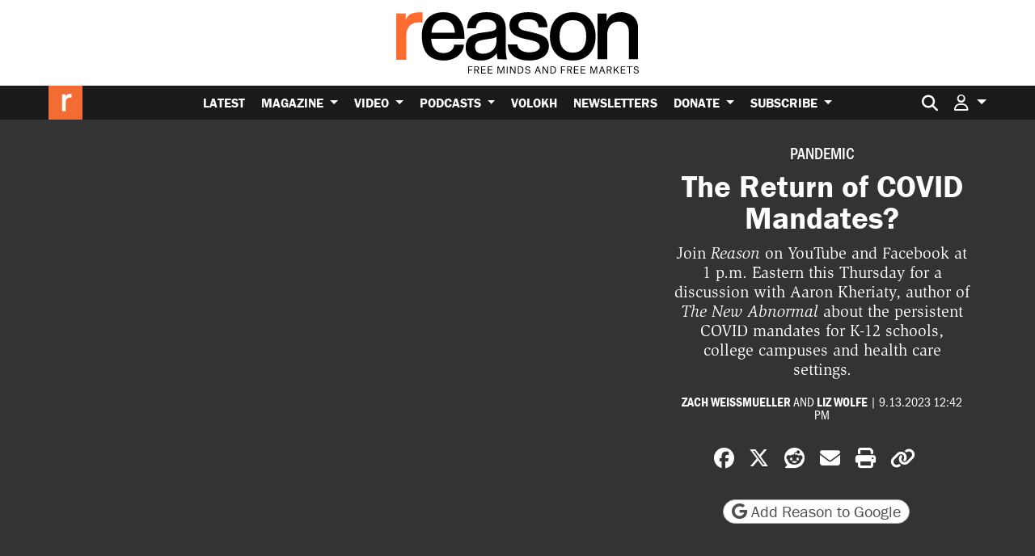

--- FILE ---
content_type: text/html; charset=utf-8
request_url: https://www.google.com/recaptcha/api2/anchor?ar=1&k=6LeMnkUaAAAAALL8T1-XAyB7vxpOeTExu6KwR48-&co=aHR0cHM6Ly9yZWFzb24uY29tOjQ0Mw..&hl=en&v=N67nZn4AqZkNcbeMu4prBgzg&size=invisible&anchor-ms=20000&execute-ms=30000&cb=6d5y12g61z3i
body_size: 48644
content:
<!DOCTYPE HTML><html dir="ltr" lang="en"><head><meta http-equiv="Content-Type" content="text/html; charset=UTF-8">
<meta http-equiv="X-UA-Compatible" content="IE=edge">
<title>reCAPTCHA</title>
<style type="text/css">
/* cyrillic-ext */
@font-face {
  font-family: 'Roboto';
  font-style: normal;
  font-weight: 400;
  font-stretch: 100%;
  src: url(//fonts.gstatic.com/s/roboto/v48/KFO7CnqEu92Fr1ME7kSn66aGLdTylUAMa3GUBHMdazTgWw.woff2) format('woff2');
  unicode-range: U+0460-052F, U+1C80-1C8A, U+20B4, U+2DE0-2DFF, U+A640-A69F, U+FE2E-FE2F;
}
/* cyrillic */
@font-face {
  font-family: 'Roboto';
  font-style: normal;
  font-weight: 400;
  font-stretch: 100%;
  src: url(//fonts.gstatic.com/s/roboto/v48/KFO7CnqEu92Fr1ME7kSn66aGLdTylUAMa3iUBHMdazTgWw.woff2) format('woff2');
  unicode-range: U+0301, U+0400-045F, U+0490-0491, U+04B0-04B1, U+2116;
}
/* greek-ext */
@font-face {
  font-family: 'Roboto';
  font-style: normal;
  font-weight: 400;
  font-stretch: 100%;
  src: url(//fonts.gstatic.com/s/roboto/v48/KFO7CnqEu92Fr1ME7kSn66aGLdTylUAMa3CUBHMdazTgWw.woff2) format('woff2');
  unicode-range: U+1F00-1FFF;
}
/* greek */
@font-face {
  font-family: 'Roboto';
  font-style: normal;
  font-weight: 400;
  font-stretch: 100%;
  src: url(//fonts.gstatic.com/s/roboto/v48/KFO7CnqEu92Fr1ME7kSn66aGLdTylUAMa3-UBHMdazTgWw.woff2) format('woff2');
  unicode-range: U+0370-0377, U+037A-037F, U+0384-038A, U+038C, U+038E-03A1, U+03A3-03FF;
}
/* math */
@font-face {
  font-family: 'Roboto';
  font-style: normal;
  font-weight: 400;
  font-stretch: 100%;
  src: url(//fonts.gstatic.com/s/roboto/v48/KFO7CnqEu92Fr1ME7kSn66aGLdTylUAMawCUBHMdazTgWw.woff2) format('woff2');
  unicode-range: U+0302-0303, U+0305, U+0307-0308, U+0310, U+0312, U+0315, U+031A, U+0326-0327, U+032C, U+032F-0330, U+0332-0333, U+0338, U+033A, U+0346, U+034D, U+0391-03A1, U+03A3-03A9, U+03B1-03C9, U+03D1, U+03D5-03D6, U+03F0-03F1, U+03F4-03F5, U+2016-2017, U+2034-2038, U+203C, U+2040, U+2043, U+2047, U+2050, U+2057, U+205F, U+2070-2071, U+2074-208E, U+2090-209C, U+20D0-20DC, U+20E1, U+20E5-20EF, U+2100-2112, U+2114-2115, U+2117-2121, U+2123-214F, U+2190, U+2192, U+2194-21AE, U+21B0-21E5, U+21F1-21F2, U+21F4-2211, U+2213-2214, U+2216-22FF, U+2308-230B, U+2310, U+2319, U+231C-2321, U+2336-237A, U+237C, U+2395, U+239B-23B7, U+23D0, U+23DC-23E1, U+2474-2475, U+25AF, U+25B3, U+25B7, U+25BD, U+25C1, U+25CA, U+25CC, U+25FB, U+266D-266F, U+27C0-27FF, U+2900-2AFF, U+2B0E-2B11, U+2B30-2B4C, U+2BFE, U+3030, U+FF5B, U+FF5D, U+1D400-1D7FF, U+1EE00-1EEFF;
}
/* symbols */
@font-face {
  font-family: 'Roboto';
  font-style: normal;
  font-weight: 400;
  font-stretch: 100%;
  src: url(//fonts.gstatic.com/s/roboto/v48/KFO7CnqEu92Fr1ME7kSn66aGLdTylUAMaxKUBHMdazTgWw.woff2) format('woff2');
  unicode-range: U+0001-000C, U+000E-001F, U+007F-009F, U+20DD-20E0, U+20E2-20E4, U+2150-218F, U+2190, U+2192, U+2194-2199, U+21AF, U+21E6-21F0, U+21F3, U+2218-2219, U+2299, U+22C4-22C6, U+2300-243F, U+2440-244A, U+2460-24FF, U+25A0-27BF, U+2800-28FF, U+2921-2922, U+2981, U+29BF, U+29EB, U+2B00-2BFF, U+4DC0-4DFF, U+FFF9-FFFB, U+10140-1018E, U+10190-1019C, U+101A0, U+101D0-101FD, U+102E0-102FB, U+10E60-10E7E, U+1D2C0-1D2D3, U+1D2E0-1D37F, U+1F000-1F0FF, U+1F100-1F1AD, U+1F1E6-1F1FF, U+1F30D-1F30F, U+1F315, U+1F31C, U+1F31E, U+1F320-1F32C, U+1F336, U+1F378, U+1F37D, U+1F382, U+1F393-1F39F, U+1F3A7-1F3A8, U+1F3AC-1F3AF, U+1F3C2, U+1F3C4-1F3C6, U+1F3CA-1F3CE, U+1F3D4-1F3E0, U+1F3ED, U+1F3F1-1F3F3, U+1F3F5-1F3F7, U+1F408, U+1F415, U+1F41F, U+1F426, U+1F43F, U+1F441-1F442, U+1F444, U+1F446-1F449, U+1F44C-1F44E, U+1F453, U+1F46A, U+1F47D, U+1F4A3, U+1F4B0, U+1F4B3, U+1F4B9, U+1F4BB, U+1F4BF, U+1F4C8-1F4CB, U+1F4D6, U+1F4DA, U+1F4DF, U+1F4E3-1F4E6, U+1F4EA-1F4ED, U+1F4F7, U+1F4F9-1F4FB, U+1F4FD-1F4FE, U+1F503, U+1F507-1F50B, U+1F50D, U+1F512-1F513, U+1F53E-1F54A, U+1F54F-1F5FA, U+1F610, U+1F650-1F67F, U+1F687, U+1F68D, U+1F691, U+1F694, U+1F698, U+1F6AD, U+1F6B2, U+1F6B9-1F6BA, U+1F6BC, U+1F6C6-1F6CF, U+1F6D3-1F6D7, U+1F6E0-1F6EA, U+1F6F0-1F6F3, U+1F6F7-1F6FC, U+1F700-1F7FF, U+1F800-1F80B, U+1F810-1F847, U+1F850-1F859, U+1F860-1F887, U+1F890-1F8AD, U+1F8B0-1F8BB, U+1F8C0-1F8C1, U+1F900-1F90B, U+1F93B, U+1F946, U+1F984, U+1F996, U+1F9E9, U+1FA00-1FA6F, U+1FA70-1FA7C, U+1FA80-1FA89, U+1FA8F-1FAC6, U+1FACE-1FADC, U+1FADF-1FAE9, U+1FAF0-1FAF8, U+1FB00-1FBFF;
}
/* vietnamese */
@font-face {
  font-family: 'Roboto';
  font-style: normal;
  font-weight: 400;
  font-stretch: 100%;
  src: url(//fonts.gstatic.com/s/roboto/v48/KFO7CnqEu92Fr1ME7kSn66aGLdTylUAMa3OUBHMdazTgWw.woff2) format('woff2');
  unicode-range: U+0102-0103, U+0110-0111, U+0128-0129, U+0168-0169, U+01A0-01A1, U+01AF-01B0, U+0300-0301, U+0303-0304, U+0308-0309, U+0323, U+0329, U+1EA0-1EF9, U+20AB;
}
/* latin-ext */
@font-face {
  font-family: 'Roboto';
  font-style: normal;
  font-weight: 400;
  font-stretch: 100%;
  src: url(//fonts.gstatic.com/s/roboto/v48/KFO7CnqEu92Fr1ME7kSn66aGLdTylUAMa3KUBHMdazTgWw.woff2) format('woff2');
  unicode-range: U+0100-02BA, U+02BD-02C5, U+02C7-02CC, U+02CE-02D7, U+02DD-02FF, U+0304, U+0308, U+0329, U+1D00-1DBF, U+1E00-1E9F, U+1EF2-1EFF, U+2020, U+20A0-20AB, U+20AD-20C0, U+2113, U+2C60-2C7F, U+A720-A7FF;
}
/* latin */
@font-face {
  font-family: 'Roboto';
  font-style: normal;
  font-weight: 400;
  font-stretch: 100%;
  src: url(//fonts.gstatic.com/s/roboto/v48/KFO7CnqEu92Fr1ME7kSn66aGLdTylUAMa3yUBHMdazQ.woff2) format('woff2');
  unicode-range: U+0000-00FF, U+0131, U+0152-0153, U+02BB-02BC, U+02C6, U+02DA, U+02DC, U+0304, U+0308, U+0329, U+2000-206F, U+20AC, U+2122, U+2191, U+2193, U+2212, U+2215, U+FEFF, U+FFFD;
}
/* cyrillic-ext */
@font-face {
  font-family: 'Roboto';
  font-style: normal;
  font-weight: 500;
  font-stretch: 100%;
  src: url(//fonts.gstatic.com/s/roboto/v48/KFO7CnqEu92Fr1ME7kSn66aGLdTylUAMa3GUBHMdazTgWw.woff2) format('woff2');
  unicode-range: U+0460-052F, U+1C80-1C8A, U+20B4, U+2DE0-2DFF, U+A640-A69F, U+FE2E-FE2F;
}
/* cyrillic */
@font-face {
  font-family: 'Roboto';
  font-style: normal;
  font-weight: 500;
  font-stretch: 100%;
  src: url(//fonts.gstatic.com/s/roboto/v48/KFO7CnqEu92Fr1ME7kSn66aGLdTylUAMa3iUBHMdazTgWw.woff2) format('woff2');
  unicode-range: U+0301, U+0400-045F, U+0490-0491, U+04B0-04B1, U+2116;
}
/* greek-ext */
@font-face {
  font-family: 'Roboto';
  font-style: normal;
  font-weight: 500;
  font-stretch: 100%;
  src: url(//fonts.gstatic.com/s/roboto/v48/KFO7CnqEu92Fr1ME7kSn66aGLdTylUAMa3CUBHMdazTgWw.woff2) format('woff2');
  unicode-range: U+1F00-1FFF;
}
/* greek */
@font-face {
  font-family: 'Roboto';
  font-style: normal;
  font-weight: 500;
  font-stretch: 100%;
  src: url(//fonts.gstatic.com/s/roboto/v48/KFO7CnqEu92Fr1ME7kSn66aGLdTylUAMa3-UBHMdazTgWw.woff2) format('woff2');
  unicode-range: U+0370-0377, U+037A-037F, U+0384-038A, U+038C, U+038E-03A1, U+03A3-03FF;
}
/* math */
@font-face {
  font-family: 'Roboto';
  font-style: normal;
  font-weight: 500;
  font-stretch: 100%;
  src: url(//fonts.gstatic.com/s/roboto/v48/KFO7CnqEu92Fr1ME7kSn66aGLdTylUAMawCUBHMdazTgWw.woff2) format('woff2');
  unicode-range: U+0302-0303, U+0305, U+0307-0308, U+0310, U+0312, U+0315, U+031A, U+0326-0327, U+032C, U+032F-0330, U+0332-0333, U+0338, U+033A, U+0346, U+034D, U+0391-03A1, U+03A3-03A9, U+03B1-03C9, U+03D1, U+03D5-03D6, U+03F0-03F1, U+03F4-03F5, U+2016-2017, U+2034-2038, U+203C, U+2040, U+2043, U+2047, U+2050, U+2057, U+205F, U+2070-2071, U+2074-208E, U+2090-209C, U+20D0-20DC, U+20E1, U+20E5-20EF, U+2100-2112, U+2114-2115, U+2117-2121, U+2123-214F, U+2190, U+2192, U+2194-21AE, U+21B0-21E5, U+21F1-21F2, U+21F4-2211, U+2213-2214, U+2216-22FF, U+2308-230B, U+2310, U+2319, U+231C-2321, U+2336-237A, U+237C, U+2395, U+239B-23B7, U+23D0, U+23DC-23E1, U+2474-2475, U+25AF, U+25B3, U+25B7, U+25BD, U+25C1, U+25CA, U+25CC, U+25FB, U+266D-266F, U+27C0-27FF, U+2900-2AFF, U+2B0E-2B11, U+2B30-2B4C, U+2BFE, U+3030, U+FF5B, U+FF5D, U+1D400-1D7FF, U+1EE00-1EEFF;
}
/* symbols */
@font-face {
  font-family: 'Roboto';
  font-style: normal;
  font-weight: 500;
  font-stretch: 100%;
  src: url(//fonts.gstatic.com/s/roboto/v48/KFO7CnqEu92Fr1ME7kSn66aGLdTylUAMaxKUBHMdazTgWw.woff2) format('woff2');
  unicode-range: U+0001-000C, U+000E-001F, U+007F-009F, U+20DD-20E0, U+20E2-20E4, U+2150-218F, U+2190, U+2192, U+2194-2199, U+21AF, U+21E6-21F0, U+21F3, U+2218-2219, U+2299, U+22C4-22C6, U+2300-243F, U+2440-244A, U+2460-24FF, U+25A0-27BF, U+2800-28FF, U+2921-2922, U+2981, U+29BF, U+29EB, U+2B00-2BFF, U+4DC0-4DFF, U+FFF9-FFFB, U+10140-1018E, U+10190-1019C, U+101A0, U+101D0-101FD, U+102E0-102FB, U+10E60-10E7E, U+1D2C0-1D2D3, U+1D2E0-1D37F, U+1F000-1F0FF, U+1F100-1F1AD, U+1F1E6-1F1FF, U+1F30D-1F30F, U+1F315, U+1F31C, U+1F31E, U+1F320-1F32C, U+1F336, U+1F378, U+1F37D, U+1F382, U+1F393-1F39F, U+1F3A7-1F3A8, U+1F3AC-1F3AF, U+1F3C2, U+1F3C4-1F3C6, U+1F3CA-1F3CE, U+1F3D4-1F3E0, U+1F3ED, U+1F3F1-1F3F3, U+1F3F5-1F3F7, U+1F408, U+1F415, U+1F41F, U+1F426, U+1F43F, U+1F441-1F442, U+1F444, U+1F446-1F449, U+1F44C-1F44E, U+1F453, U+1F46A, U+1F47D, U+1F4A3, U+1F4B0, U+1F4B3, U+1F4B9, U+1F4BB, U+1F4BF, U+1F4C8-1F4CB, U+1F4D6, U+1F4DA, U+1F4DF, U+1F4E3-1F4E6, U+1F4EA-1F4ED, U+1F4F7, U+1F4F9-1F4FB, U+1F4FD-1F4FE, U+1F503, U+1F507-1F50B, U+1F50D, U+1F512-1F513, U+1F53E-1F54A, U+1F54F-1F5FA, U+1F610, U+1F650-1F67F, U+1F687, U+1F68D, U+1F691, U+1F694, U+1F698, U+1F6AD, U+1F6B2, U+1F6B9-1F6BA, U+1F6BC, U+1F6C6-1F6CF, U+1F6D3-1F6D7, U+1F6E0-1F6EA, U+1F6F0-1F6F3, U+1F6F7-1F6FC, U+1F700-1F7FF, U+1F800-1F80B, U+1F810-1F847, U+1F850-1F859, U+1F860-1F887, U+1F890-1F8AD, U+1F8B0-1F8BB, U+1F8C0-1F8C1, U+1F900-1F90B, U+1F93B, U+1F946, U+1F984, U+1F996, U+1F9E9, U+1FA00-1FA6F, U+1FA70-1FA7C, U+1FA80-1FA89, U+1FA8F-1FAC6, U+1FACE-1FADC, U+1FADF-1FAE9, U+1FAF0-1FAF8, U+1FB00-1FBFF;
}
/* vietnamese */
@font-face {
  font-family: 'Roboto';
  font-style: normal;
  font-weight: 500;
  font-stretch: 100%;
  src: url(//fonts.gstatic.com/s/roboto/v48/KFO7CnqEu92Fr1ME7kSn66aGLdTylUAMa3OUBHMdazTgWw.woff2) format('woff2');
  unicode-range: U+0102-0103, U+0110-0111, U+0128-0129, U+0168-0169, U+01A0-01A1, U+01AF-01B0, U+0300-0301, U+0303-0304, U+0308-0309, U+0323, U+0329, U+1EA0-1EF9, U+20AB;
}
/* latin-ext */
@font-face {
  font-family: 'Roboto';
  font-style: normal;
  font-weight: 500;
  font-stretch: 100%;
  src: url(//fonts.gstatic.com/s/roboto/v48/KFO7CnqEu92Fr1ME7kSn66aGLdTylUAMa3KUBHMdazTgWw.woff2) format('woff2');
  unicode-range: U+0100-02BA, U+02BD-02C5, U+02C7-02CC, U+02CE-02D7, U+02DD-02FF, U+0304, U+0308, U+0329, U+1D00-1DBF, U+1E00-1E9F, U+1EF2-1EFF, U+2020, U+20A0-20AB, U+20AD-20C0, U+2113, U+2C60-2C7F, U+A720-A7FF;
}
/* latin */
@font-face {
  font-family: 'Roboto';
  font-style: normal;
  font-weight: 500;
  font-stretch: 100%;
  src: url(//fonts.gstatic.com/s/roboto/v48/KFO7CnqEu92Fr1ME7kSn66aGLdTylUAMa3yUBHMdazQ.woff2) format('woff2');
  unicode-range: U+0000-00FF, U+0131, U+0152-0153, U+02BB-02BC, U+02C6, U+02DA, U+02DC, U+0304, U+0308, U+0329, U+2000-206F, U+20AC, U+2122, U+2191, U+2193, U+2212, U+2215, U+FEFF, U+FFFD;
}
/* cyrillic-ext */
@font-face {
  font-family: 'Roboto';
  font-style: normal;
  font-weight: 900;
  font-stretch: 100%;
  src: url(//fonts.gstatic.com/s/roboto/v48/KFO7CnqEu92Fr1ME7kSn66aGLdTylUAMa3GUBHMdazTgWw.woff2) format('woff2');
  unicode-range: U+0460-052F, U+1C80-1C8A, U+20B4, U+2DE0-2DFF, U+A640-A69F, U+FE2E-FE2F;
}
/* cyrillic */
@font-face {
  font-family: 'Roboto';
  font-style: normal;
  font-weight: 900;
  font-stretch: 100%;
  src: url(//fonts.gstatic.com/s/roboto/v48/KFO7CnqEu92Fr1ME7kSn66aGLdTylUAMa3iUBHMdazTgWw.woff2) format('woff2');
  unicode-range: U+0301, U+0400-045F, U+0490-0491, U+04B0-04B1, U+2116;
}
/* greek-ext */
@font-face {
  font-family: 'Roboto';
  font-style: normal;
  font-weight: 900;
  font-stretch: 100%;
  src: url(//fonts.gstatic.com/s/roboto/v48/KFO7CnqEu92Fr1ME7kSn66aGLdTylUAMa3CUBHMdazTgWw.woff2) format('woff2');
  unicode-range: U+1F00-1FFF;
}
/* greek */
@font-face {
  font-family: 'Roboto';
  font-style: normal;
  font-weight: 900;
  font-stretch: 100%;
  src: url(//fonts.gstatic.com/s/roboto/v48/KFO7CnqEu92Fr1ME7kSn66aGLdTylUAMa3-UBHMdazTgWw.woff2) format('woff2');
  unicode-range: U+0370-0377, U+037A-037F, U+0384-038A, U+038C, U+038E-03A1, U+03A3-03FF;
}
/* math */
@font-face {
  font-family: 'Roboto';
  font-style: normal;
  font-weight: 900;
  font-stretch: 100%;
  src: url(//fonts.gstatic.com/s/roboto/v48/KFO7CnqEu92Fr1ME7kSn66aGLdTylUAMawCUBHMdazTgWw.woff2) format('woff2');
  unicode-range: U+0302-0303, U+0305, U+0307-0308, U+0310, U+0312, U+0315, U+031A, U+0326-0327, U+032C, U+032F-0330, U+0332-0333, U+0338, U+033A, U+0346, U+034D, U+0391-03A1, U+03A3-03A9, U+03B1-03C9, U+03D1, U+03D5-03D6, U+03F0-03F1, U+03F4-03F5, U+2016-2017, U+2034-2038, U+203C, U+2040, U+2043, U+2047, U+2050, U+2057, U+205F, U+2070-2071, U+2074-208E, U+2090-209C, U+20D0-20DC, U+20E1, U+20E5-20EF, U+2100-2112, U+2114-2115, U+2117-2121, U+2123-214F, U+2190, U+2192, U+2194-21AE, U+21B0-21E5, U+21F1-21F2, U+21F4-2211, U+2213-2214, U+2216-22FF, U+2308-230B, U+2310, U+2319, U+231C-2321, U+2336-237A, U+237C, U+2395, U+239B-23B7, U+23D0, U+23DC-23E1, U+2474-2475, U+25AF, U+25B3, U+25B7, U+25BD, U+25C1, U+25CA, U+25CC, U+25FB, U+266D-266F, U+27C0-27FF, U+2900-2AFF, U+2B0E-2B11, U+2B30-2B4C, U+2BFE, U+3030, U+FF5B, U+FF5D, U+1D400-1D7FF, U+1EE00-1EEFF;
}
/* symbols */
@font-face {
  font-family: 'Roboto';
  font-style: normal;
  font-weight: 900;
  font-stretch: 100%;
  src: url(//fonts.gstatic.com/s/roboto/v48/KFO7CnqEu92Fr1ME7kSn66aGLdTylUAMaxKUBHMdazTgWw.woff2) format('woff2');
  unicode-range: U+0001-000C, U+000E-001F, U+007F-009F, U+20DD-20E0, U+20E2-20E4, U+2150-218F, U+2190, U+2192, U+2194-2199, U+21AF, U+21E6-21F0, U+21F3, U+2218-2219, U+2299, U+22C4-22C6, U+2300-243F, U+2440-244A, U+2460-24FF, U+25A0-27BF, U+2800-28FF, U+2921-2922, U+2981, U+29BF, U+29EB, U+2B00-2BFF, U+4DC0-4DFF, U+FFF9-FFFB, U+10140-1018E, U+10190-1019C, U+101A0, U+101D0-101FD, U+102E0-102FB, U+10E60-10E7E, U+1D2C0-1D2D3, U+1D2E0-1D37F, U+1F000-1F0FF, U+1F100-1F1AD, U+1F1E6-1F1FF, U+1F30D-1F30F, U+1F315, U+1F31C, U+1F31E, U+1F320-1F32C, U+1F336, U+1F378, U+1F37D, U+1F382, U+1F393-1F39F, U+1F3A7-1F3A8, U+1F3AC-1F3AF, U+1F3C2, U+1F3C4-1F3C6, U+1F3CA-1F3CE, U+1F3D4-1F3E0, U+1F3ED, U+1F3F1-1F3F3, U+1F3F5-1F3F7, U+1F408, U+1F415, U+1F41F, U+1F426, U+1F43F, U+1F441-1F442, U+1F444, U+1F446-1F449, U+1F44C-1F44E, U+1F453, U+1F46A, U+1F47D, U+1F4A3, U+1F4B0, U+1F4B3, U+1F4B9, U+1F4BB, U+1F4BF, U+1F4C8-1F4CB, U+1F4D6, U+1F4DA, U+1F4DF, U+1F4E3-1F4E6, U+1F4EA-1F4ED, U+1F4F7, U+1F4F9-1F4FB, U+1F4FD-1F4FE, U+1F503, U+1F507-1F50B, U+1F50D, U+1F512-1F513, U+1F53E-1F54A, U+1F54F-1F5FA, U+1F610, U+1F650-1F67F, U+1F687, U+1F68D, U+1F691, U+1F694, U+1F698, U+1F6AD, U+1F6B2, U+1F6B9-1F6BA, U+1F6BC, U+1F6C6-1F6CF, U+1F6D3-1F6D7, U+1F6E0-1F6EA, U+1F6F0-1F6F3, U+1F6F7-1F6FC, U+1F700-1F7FF, U+1F800-1F80B, U+1F810-1F847, U+1F850-1F859, U+1F860-1F887, U+1F890-1F8AD, U+1F8B0-1F8BB, U+1F8C0-1F8C1, U+1F900-1F90B, U+1F93B, U+1F946, U+1F984, U+1F996, U+1F9E9, U+1FA00-1FA6F, U+1FA70-1FA7C, U+1FA80-1FA89, U+1FA8F-1FAC6, U+1FACE-1FADC, U+1FADF-1FAE9, U+1FAF0-1FAF8, U+1FB00-1FBFF;
}
/* vietnamese */
@font-face {
  font-family: 'Roboto';
  font-style: normal;
  font-weight: 900;
  font-stretch: 100%;
  src: url(//fonts.gstatic.com/s/roboto/v48/KFO7CnqEu92Fr1ME7kSn66aGLdTylUAMa3OUBHMdazTgWw.woff2) format('woff2');
  unicode-range: U+0102-0103, U+0110-0111, U+0128-0129, U+0168-0169, U+01A0-01A1, U+01AF-01B0, U+0300-0301, U+0303-0304, U+0308-0309, U+0323, U+0329, U+1EA0-1EF9, U+20AB;
}
/* latin-ext */
@font-face {
  font-family: 'Roboto';
  font-style: normal;
  font-weight: 900;
  font-stretch: 100%;
  src: url(//fonts.gstatic.com/s/roboto/v48/KFO7CnqEu92Fr1ME7kSn66aGLdTylUAMa3KUBHMdazTgWw.woff2) format('woff2');
  unicode-range: U+0100-02BA, U+02BD-02C5, U+02C7-02CC, U+02CE-02D7, U+02DD-02FF, U+0304, U+0308, U+0329, U+1D00-1DBF, U+1E00-1E9F, U+1EF2-1EFF, U+2020, U+20A0-20AB, U+20AD-20C0, U+2113, U+2C60-2C7F, U+A720-A7FF;
}
/* latin */
@font-face {
  font-family: 'Roboto';
  font-style: normal;
  font-weight: 900;
  font-stretch: 100%;
  src: url(//fonts.gstatic.com/s/roboto/v48/KFO7CnqEu92Fr1ME7kSn66aGLdTylUAMa3yUBHMdazQ.woff2) format('woff2');
  unicode-range: U+0000-00FF, U+0131, U+0152-0153, U+02BB-02BC, U+02C6, U+02DA, U+02DC, U+0304, U+0308, U+0329, U+2000-206F, U+20AC, U+2122, U+2191, U+2193, U+2212, U+2215, U+FEFF, U+FFFD;
}

</style>
<link rel="stylesheet" type="text/css" href="https://www.gstatic.com/recaptcha/releases/N67nZn4AqZkNcbeMu4prBgzg/styles__ltr.css">
<script nonce="gqoeas9AxoGBbuFY1o7PgQ" type="text/javascript">window['__recaptcha_api'] = 'https://www.google.com/recaptcha/api2/';</script>
<script type="text/javascript" src="https://www.gstatic.com/recaptcha/releases/N67nZn4AqZkNcbeMu4prBgzg/recaptcha__en.js" nonce="gqoeas9AxoGBbuFY1o7PgQ">
      
    </script></head>
<body><div id="rc-anchor-alert" class="rc-anchor-alert"></div>
<input type="hidden" id="recaptcha-token" value="[base64]">
<script type="text/javascript" nonce="gqoeas9AxoGBbuFY1o7PgQ">
      recaptcha.anchor.Main.init("[\x22ainput\x22,[\x22bgdata\x22,\x22\x22,\[base64]/[base64]/[base64]/[base64]/[base64]/[base64]/YihPLDAsW0wsMzZdKTooTy5YLnB1c2goTy5aLnNsaWNlKCkpLE8uWls3Nl09dm9pZCAwLFUoNzYsTyxxKSl9LGM9ZnVuY3Rpb24oTyxxKXtxLlk9KChxLlk/[base64]/[base64]/Wi52KCk6Wi5OLHItWi5OKSxJPj4xNCk+MCxaKS5oJiYoWi5oXj0oWi5sKzE+PjIpKihJPDwyKSksWikubCsxPj4yIT0wfHxaLnUseCl8fHUpWi5pPTAsWi5OPXI7aWYoIXUpcmV0dXJuIGZhbHNlO2lmKFouRz5aLkgmJihaLkg9Wi5HKSxyLVouRjxaLkctKE8/MjU1OnE/NToyKSlyZXR1cm4gZmFsc2U7cmV0dXJuIShaLlU9KCgoTz1sKHE/[base64]/[base64]/[base64]/[base64]/[base64]\\u003d\x22,\[base64]\\u003d\x22,\x22ZBIHfcK7AFLCq34wwo0EBMORw5EGwppDJXRLHQYyw4wJM8Kdw4XDkz8fWDjCgMKqbG7CpsOkw5tOJRpXHE7Dg0vCksKJw43DhcKwEsO7w78iw7jCm8K2I8ONfsOWOV1gw5JqMsOJwr1/[base64]/DncKfKxjCoArCtsOjMELDlcO+w6nCqnZUPsO4dA/DlsKCSsODZMK8w7E0woF+wpjCgcKhworCscK+wposwq7Ch8Opwr/[base64]/M8OuwpwSMT4MwotKw6HCrcOLLMOewr7DgMO5w77Cm8OPeV8kLxrCkTVFCMONwpLDrh/DlyrDnwrCq8OjwpQ6Py3Dk0nDqMKlWcOuw4M+w6M2w6TCrsOIwq5zUDDCtw9KVRkcwofDkMKTFsOZwrPCvT5ZwowjAzfDqsOSQMOqDMK4esKDw5vCmHFbw6zCnMKqwr5rwozCuUnDl8KycMO2w59fwqjCmw3CsVpbfyrCgsKHw7x0UE/CmF/[base64]/Dl8O3w6zDl2IEw5/Du8KQwozDjGzCssKaw5nDnMOZV8K4IwM2CsObSGpbLlIqw5Bhw4zDuTfCg3LDlMOVCwrDgTvDicOvIMKYwr/Ch8Ofw64Kw4PDiHfCtEkZc01Ew5fDmxjDp8ONw67DrcKlXsOKw7coKgh0wpMDHUZLUyd5QMObAT/DkMK7SlMnwqAdw6nDs8KlScOjYh3CsRlkw4EsHFbCnnAhaMOWw7jDrDfCv1dXccOZV1FSwqfDg0YywocKcMKZwo7CusOAGMOww7nCn3zDl0xBwrtowo/[base64]/[base64]/DgAjCmCISwp/DkMKYw6ZBwqvCs0oDOcKxV0AbwodbOcK/[base64]/CpwLCqjTCoRDCtcObwqrCqMK2A8Oxw5hoMsOZw489wrZuYMOPHwPChCgZwqzDmMKPw4XDv23Cq0bCsDxnCMOETcKIKzHDo8Otw4FPw6IOZBzCuwjChsKFwrLChcKvwqDDj8K9wr7CrWXDogQsEwvChSpEw6nDhsObH08IPjRlw4rDp8OPw7UjY8OdZ8OQIEs2wq/Dt8O8wqjCn8KFQR7Cu8KEw6ldw4LChQIeA8K+w6ZEOjXDmMOAKMOVAXzCvmMqak1mdsOwW8KpwppeFcOswp/Ctx5Bw63ChMOjw5LDt8KswobCr8KqQsKXe8O5w45Pc8KAw61pN8Oww73CocKsTsOnwoEyMsKcwq1NwqLClcKQAcOALknDlSgJWMKww64/wpkkw59xw7F0wqXCqRN1c8KBP8Opwqwwwr/[base64]/w6rDr3VCBn/CmcOZfn7Cg11Kw5zDl8KQfkjDn8OIwqIfw7IGOcOmJcKoZm3CgV7ChCcpw4RCJl3Cv8KPwpXCscOow6HCoMOFw6x2wp8iwqjDpcKQwpfCisOgwpd2w6LCmQvCrUNWw7zDkMKlw5PDvcORworChcKWKzbDj8KSdWhVMcKqN8O/Cy3Cv8OWw4d7w5LDpsOOwr/DlT1DZsKrGsKzwpzCqsKiLinCuDVmw4PDgcK5woLDj8KEwqUJw70gw6fDhsOQw6XDnMKdH8KrRjjDoMKYCMKHDETDm8KeHnXCvMO+bVbCs8KAZsK9SsOMwq8Fw7onwqJrwq7CvjjCsMOUXMOtw6nCpw/[base64]/CiMOeNzs0UsOtPz3DgWjDlxw5Li1Dw4Nbw5/[base64]/w7hEYUjDksKbX8KnShLCtjrCsBHCosO4wqHChCrDrsKYwr7CjsOvEcOKO8OxNk7Cojo9dsKIw53Di8KtwoTDsMK1w6AiwplMwoPDgMO7ZsKEw43CvE/CocOZWFPDn8Oywo0cIF3CucKkM8OzJMKYw73DvsKAYQjCuH3CtsKYwosUwplwwpFYXV9hADd3wrzCsBjDrx9aQxx2w6YVeQAbF8ONOV1nwrUaNhpbwpgjV8OCacKEcmPDkVjDlMKXw6XDlH3DosO2Hyx1FXfCiMOkw6nDoMKca8OxDcOqw7fCgX3DrMK6OGvCqcO/GMK3wpvCgcO2eB/[base64]/wrvCnjtmUcO0w4JuRcOqw5hrasKEw6/Dngg6wp5WwqjCmTtDKMKVwqvCtsOBBcKvwrDDrMK8fsOqwpjCtQVzfzIbVA7DuMOFwrI6b8OxBzcJw7XDtWvDrAvDnXQvUsKzw4w2dcKrwpYTw6nDp8OyMGnDrsKjeUXCo2/[base64]/CjBY1aV1LUsOKw43ChEBIOn/DpMKhFcKPJsKSJWNqE0w9JSfCtULCk8Kaw5PChcKRwptCwr/DiEbCrz/Dp0XDsMOtw4nCiMKhwrg9wo5kAxFUKnp2w5/Dm2/DgjfCqwbDpcKLFAxJcHFjwqkvwqpeUsKtw5RQYnvDi8KRwpHCsMKQRcKfbcKIw4nCvcKjwr3DowjCkMOdw7rCicKwQUppwpXCpsOfworDsAdkw7/DssKhw77Cs34Ww7smf8KiFSPDuMKxw5AsQ8K4EljDuVN5JEFufcK7w4BcASbDpUXDjC5OPnNqWxTDjcOuwofDo3bCiThwbA9nwoIHFm4RwrLCnMKWwoRdw5hmw5LDvsKjwqh2wp4Fw73DqE7CjmbCs8KVwqfDojTDjU/DtsOgwrAHwqpswpl/[base64]/CkMKjUcK6cA7DjsO3wqnCqBrDvhLCvsKCwqPCoMO/d8OVwozDl8OJKSbCr0XDmgPDv8OYwrlTwqfDjyIIw4JxwpcPIsKOwq/[base64]/[base64]/[base64]/CvmYRw6Ayw4g6w51Cw6PDmhPDtggiw6TDri7Ch8OOXBMdw4NHw4UowqoPQMKtwrMvPMKQwpfCgsOrcMO4dAh7w4HClsKXABxoHF3CjcKZw73Chi7ClRLCn8KeYSjDsMONw7LCiAcUa8OOw7AiSVNNfsOnwpnDiBPDrH8UwqRWdcKvTDhLwr7DvMOTaVY/WxPDs8KYEF7CpS/Cm8K4cMO0VnkXwrZUfsKswqjCr2FeIMKlIMKvHhfCt8Ofwqgqw4HCn3fCucKmwo4bKSYBw4XCtcKEw6NPwohwMMOEEAhSwoHDhMKIBUDDsBzCpgBDVsOow5lcM8Oxe3prw7nDkgBOZMK0UcOgwp/DscOLNMKowoLCmXjChMO8VV8ac0oeXFXCgDbDscKqQ8KOBMORE2DDqWJ1SQIFRcOdw7Qcwq/Dkyo3W1xBH8KAwrttQDpYQys/w7VGwrtwJEQBUcKww6MNw74qWV4/Egl6cRHCr8KRbE8VwovCvcK3GMKBEATDmgfCrwwxSAPDrcKnXMKSW8KEwoDDilzDqBh9w7/DmRHCvcKZwoMmSMOUw5tPwr4TwqfDhMOdw6XDr8KlP8OJEVUKP8KtfnlBRcKZw7DDiBjDisOWwqPCusOACh3CkB5rbcOHNn7CvMK6Y8KWYmHCosK1QMO6AcOZwpjDpg1ew6wpwovCicO+wrB5Ow/DpsOUwq8NPwgrw7tvPsKzNCzCqMK6fERbw6vCmH4qb8ONZGHDvMO8w6vCrVzCtlbCscKgw5zCimRUacKyFz3CsnrCjsO3w41cwqfCu8OAwpA6OknDrh4rwpsGKsOda0pxVcOqwr5VXsKtwrTDvcOIbW/[base64]/[base64]/[base64]/CuCp6wqzDhTbDhAYXwpVbw57Ct085YEATwoLDgl12wo/DnMO+w7kQwrM3w6XCscKPPwYRCTTDhU0WesOSJsOgT3DClcOjbE9gw5HDvMOaw7TCulfDlsKaHgEyw5Jiwr/[base64]/DhMKIXzzDkcKrRQYcbn5Yw5zCpSvDg3TDsEdhS8K+WQ/CsVxhX8KIMMOPFcOqwr/Ch8KtEnMpw5zCosOyw5Q7chlxdk/Cj2FXw7LCr8OcWzjChSZxPTjCpg/DosK/[base64]/[base64]/Dj8OGwqMNP8KRVsKtFkzDj8Krw4BNOm1Nbh3Chn7DpsKPHjbDokIyw67DmiLDjT/[base64]/DnR7DpiXDmADCqQAYeMOqZD3DnhU2w5zDrG4cwos/wpgWIR3DhcKoDMKTD8ObecOOQ8KCbMOdexdTJ8KlW8OFZ35kw7DCqTbCk0zCrj/[base64]/Dj1/DucOuVMKoTTjDmXbChMKCZ8OCbmMcw6UBUsKSwpRFKcKgCDADwqPCiMODwpBGwqh+TUHDp08AwrvDmcKHwoDDlcKBwrJjGGDChMK8LS0Dw4zDtMOFD3UucsOAwq/[base64]/DnyDDjcOlR8KtwrMvwqfCjcKXw4TDlg0IHXzDrmUVw7fCusK8RcOpwpfDsTTCusKYwqjDr8K3J0jCpcKTLGETw40oQlLDoMOJwqfDgcOKMxldwr48wpPDrWBLw6UeK0PCkXl/[base64]/DksK+DcKNM0NsdFXCnsOWHiFaZcKqwqZvCMORw4XDtHc6b8KHMsOdw6fDjx/DosO3w5JMBsOHw5bDsg10wrzClsODwpEPKzR9T8OYcy7CknkPwqdiw4zCszbCiCnDoMKmw5ctworDv2bCqsK+w4fClArDh8KRKcOewpYPQ1DCjsKsCRQ1wrpBw6HCmMKuw4fDkcKtdcKywrN0TBnDpMORecKlS8O0W8Opwo/CkTTCrMK5w6zCo1tOMkhVw7V3FBLCkMK0J09HI2J+w4ZRw5rCgcOcD27Cr8OWNj7DvcO5w4zChkDCu8K4QsK9XMKOwrRRw5Mjw77DtAXCgCjDtsKEw7V2bmR2PsOVw5jDn0HCjsKaAy7DtF4xwp/DosOmwokawrDCrsOmwonDtjjCi18BV2LCrxsCDsKLccOgw70KVcKlE8O8BnYkw7XCjsOtYx/[base64]/[base64]/B8Oqw7o5NlkOc2QgSnYQWcOTw4RDTAbDpXHDqQsjRUjCmsOmw4FOSXhOwrAGWUVbBCNGw49Bw7wzwo4DwpvCuzTDhFfClU3CpCbDul9jFThFeGfDpBN9EsKrw4vDqmDDmcO/[base64]/OMOoXMOVw7PCviXChcOLw412RMOnwqTCmcOKEG0twqrDh0DDqMKowqVvw6sZO8KdI8KsHcOaTCsCwrl0CsKCwqTDkUDCg1xMwrvCr8KDFcOIw6cMa8K2fW1Xw6Quwrs4OcKpJ8KeRsKcV0J0wrPChMONIxMwekAJOztmNmDDsFxfP8OjbsKowoLDkcK6PwZXRMK+AQx/[base64]/DqhsNw4xQwqbCphEzwrTClcKGwrbCtkhFEQQnBsOLG8OnUsOyS8ONUwJSw5d1w5xhwrZbAW3CiwwKNcKjEcK9w6pvwqHCrcO1O2nDvWx/w64nwonDhU5SwpM8woU1OW/DqnRHd25+w57DtcOrNMKTbFHCr8KZw4V/w4jDncKbN8K/[base64]/[base64]/wq4teirDhxxvwqo1SSnDqyTCvG3CqQBqDEBCEMK9wo5+XcOXSTXDhsOLwonCsMOyQMOwYcKmwrfDnCLDiMOkcEwswrjDvyzDssOPC8OcPMOiw6/DoMOcDcOJw4XCp8OoMsOQw7fCisONwq/CocO4ADcBwojCmTfDgcK9wp9qL8O8w6VuUsOIAMO1GCTCmcOsPsOWLcOqwowsHsKQwqPDhzddwpYdUQIvVMOYaRrCmlwEKcOLbcOmw4jDn3TCh0DDrzotw5nCtjoBwq/Cs31RHj/Cp8KNw4UYwpA2AzbCnGRjwr7CmEMVOEjDmMOAw7DDuDBcW8KYwp87w5HCnMK9wqHDl8ORM8KGwrQeKMOeUsKBKsOhY3QOwo3Cp8K+LMKRWhwFLsOxAGbCksOiw7sZdAHDjX/CsT7CmcOLw7fDv1rCmRbCvcKVwqNnw78HwqBhwrLCtMKTwpTCuyd4w4FdYS/DvsKqwoU3Yn4FWFhnSXjDvMKhexU0JixPZMOsEMOTAsK7bE7CkcOjOz3DucKPPsODw5/[base64]/Cm8ORwqpcNFlowqk2YGTChi3DrcOQcTVDwrrCu0l+ZHkoLnE3RQrDshpjw4Juw79DNcKew5RdWsO+dsKSwqdkw4gsVRtEw6LDmBdew6YqIcKHw7Rhwp/DmVPCrjs9eMOzw4UWwr1PRcK6wqHDliDDhgvDl8KAwr/Ds3t/TDZFwozDohcqw7PCvhfCnHDCj0w/woV/dcKRw5UMwp1Yw6QXEsK/w6jCv8KRw4djc0DDmsO0ECweI8ObV8O9dQbDiMOheMOWC3ZoRsKTSTjChcOYw5zCg8OJLTHDscOyw43DnsK8DhE5wo/CokvCnGQqw4AgWsOzw7Qgw6BSXMKOwoPClwnCig8CwobCssKuEy3DksKyw4AfKsOtNDjDlEDDicOHw5zDlBDCrsKQQCfDiyXDnhRtd8KAw7AKw7AYwq42woRmwoAjYiAwAV9GbsKlw6fCjcK8fEvDomfCi8O7w78owobCksKhBR7CpDp/OcOfL8OkCDLDlAYqO8OxBknCtFXDl1oYwqROLlTDswNnw64rbnfDsEzDhcK2TAjDkFXDvXLDocOtKV4gF3Zqwrpiw5M+wotiNgYZw4DDscKHw7nDvWMTwoRuw47Dh8OIwrZ3w7/DncKKbmA3wpZKYjFcwrbDlXNkccO3wq3Crk9UdU/CtBFew6LCiV5Lw4XCp8O4RRI6e1TDo2DDjh4rMDpew7ojwq8oLcKYw5bCocKgG00YwqALfhzCpsKZwrcUwoMlwp3CmyjDscKRIR7DtAliD8K/eRjDv3QFIMKPwqJPdDo7fcKuw6MREMOZKMK+PGZ5UXXCpcOaPsOYTmvDsMODF2bDjgrCtQVZw4zDujlQR8Odwo/CvmURUG4BwrPDgsKpbiUJKsOnSsKow4fCuUjDv8O6aMOIw69Gw4XCh8OEw7vDs3jCnUbCucOgw4nCvELCs3bDtcKZw44Dwrt/wotUCBttw5rCgsK8wosqw63DpMKAYcK2wpxAKMKHw6JWPyPCs195wq1fw4Iiw5MgwrTCpcO5fRnCqGnCuUnCqj7DjsKewozCkcOwX8OWY8OGeVF7w4BJw5bCkHjDl8OHFsOhw5FRw5XDnxlhLTLDmTvCrgYywq/[base64]/YcK6Ry1Rwp7DrnZZckjCvXI9IMKsPAdvwqPCh8KZJEPDjsK1OMKDw6LClsOIMMOzwrFjwojDtMKmNMOpw5XCi8KZfsKUCWXCuj3CsxU4VsKdw7/DgsO7w7dzw7EeM8KLw51nJjLDgQFHLcOwAMKAdRASw6JvScOiWsKmwrfCksKWwqpoaSbCgcKvwqLCnhzDszPDrsK2JsKTworDsU3DjkvDrmzChFA+wqYWU8OYw7PCrMO/w59kwo3Dp8OSMQ11w6AtccO8IG1Ywpwtw7jDuF4AQ1TCii7DnsKRw7kcUsOywpwUw7cMw4DDqcK6LHYGwpTCtXFPdMKTJMOmEsK3woLCi3gvTMKawq7CmMOeHR58w73Du8OywpVBS8Opw4fCsyYSNSbDvknDhcKaw5Y/[base64]/[base64]/CvyA+DCdxGTjCk8OPwokQwrEiwp0RLcKCFMK7w4MFwrc2QiLDjMO2w7Vcw73Cmihtwp4ibsKtw47DtsKjXMKRanPDoMKPw63DkSVAXXIAw44iD8KUOsKURjzCpcOMw6nDpcOyCMOgJm4HB2FqwqTCmQYcw6/DjVHDjVMawovCmcObwqzDsTnDqsOCN2k2TcKjw4fDgkNKwpHDkcOywrbDmMOIPDDCinlkK39PbSrDqm3CmTjDkAEmwrBLw6bDo8OlTUchwpTDhsOUw74zAVfDg8KyfcOsVsOrMsK3woomJUA1w5YQw6PDmVjDu8KHdsOVw5/DtMKIw4nDsg5lYUdxw5JocsK4w40UCw/DkBrCqcORw7nDvsKUw7/Cg8KfEVfDt8Kawp/Cr1rCs8OsKHHDrMK9wqfCkw/[base64]/chljJAsGwo/ClQlCw4LDn8OTYsONw73DslVkw5BWb8K/wqMBJm5JAiLCo3nCmkZ1e8Otw7JfXsO6wpsoeA3Cu1Ymw6/DjsKJIMKidcKZLMOtwprCt8Kgw6tVwphrY8O2cELDrmVRw5DDgxvDrQs5w6IGLcO9woo/wqrDvsOlwrtrTwUTwpLCq8ODZkvCisKHHsOdw7Ihw4cLDMOHPsOxCcKGw5kFXMOADzPCqV0PW3I5w7zDhz8fw6DDlcK6cMKXWcOqwrTDlsOUHl/DscOnLFcyw4XCssOWP8KhAXTDksKzTDfDpcK9wrh/w6pGwqjDg8KHUmYqLMK5ZQLCoUNlXsK6FC/DtsOVwq1jeivCh0XCs13ClBfDtSsYw5FYw7vCqnTCulJOWcObYQJ/w7rDusKOMQ/DhRDCkMKPw44fwphMw7wIc1XCnH7CrMOew4liwr15c1McwpMFGcOBEMOSYcOGw7NLw7jDm3Icw5LCgMOyXQ7ChsO1w6Nswq/DjcKzG8O8A3zCnj7DtAfCkV3CpwDDn3hmwp5owr3CpsORw40YwroiDsOHE2pqw63CtMO7w6zDmHdtw6Y3w5vCjsOIw5N/T3XCg8KVb8Oyw7QOw4zClcKNOsKsM15Hw74jCQw2w6rDuFrDsiPCjcKsw6MGFmTCucOCNMK7wqV0BW3Di8KJMsKLwoLCgcO5WsKbOiMMacOqJigQwp/[base64]/w7AmDMKDw7XDtDQGFx1xBcOewqFTwo4mwqzDg8OVw4BQYsOjQsOkQjHDq8OCw7x9R8KxdSM4NMKALnDDtHkXw7cKZMO6D8Ohw41SfBpOeMKqHFfCjhx5UzfCmFvCsj5mSMOkwqfCgsKXazpDwqIRwoBlw5N4QRYvwo0+w5DCsD/Dm8KZPUtqJ8ONNAsJwo89e3QDDh4zQCkiJMKTZ8OIWsOUJyHCmjvDrGlnw7EIch0rwrHDkMKpw7/[base64]/Ctj/DvsKZXMO4wqkfwpPDpsK1wo3ChMKMZcKfd0RREsKVKwvCtSbDs8KIbsOJw6DDmMK/IF4xw5zDp8KPwo5dw6DCqyrCiMOsw5HDqcKXw7jCh8O2wp0vF3kaJRnDkDIuw6A3w41QKHQDOWjDpcKGwo3Ch2PDrcOwISrDhkXChcK/PcOWFGPCgcKaVMKAwrtBI19nOMKSwrJuwqXCkzVuwr/[base64]/CqyvCmkVhUcKJw4HCvMKJwrJXMcKIcMKTwrRqw5jCrmVrb8Osd8OBGAB1w5XDrHoOwqUyDcOacsO1AwvDnhAzH8Oowq/[base64]/w73CuAXCvDnDrUXDvmPCjknCgMO1wqnDoGbCsE1GR8KzwqbCkTbCrHfDu2kZw4AFwr/DusK2w6XDrB4GV8Otw5bDscKFZcKRwq3CvsKNw4PCnXsOw4hlw7BFw4FwwpXDswtew5p5BX3Ch8KZNTfDvhnDjcKOQ8KRw4MGwopFCcKuw5/Ch8OpTV/[base64]/wogWV8KQw4/Dg1ZqVGvCoBbDh192w6vCgRQKQcO7OCTCrDXCqiBQOGrDvsOhw7xxScKZH8O7woJZwrc5wqEeLjhrwoPDt8OiwpnCmVEdwq3DrEEUByR9IMOewoXCg03ClBgqwpvDqx0IZ1sSBsOjS3zDlcOHw4LDnsKEYW/CpD1gD8KqwoE6enPCtsKiwoYNCVZ0SMKuw4LCmgLDrcOuwqUkIBnCvABvw4VuwpZ4W8O3GhnDkXbDlsO3wq4Zw4tXARnDtMKtZnXDicOnw7TCosKRZzA/MMKAwrHDu2cOamo0wo8LGmrDhnLDnSB+TsOCw58zw6HCuyjDrAPCoGHDllLCoRDDqcK+XMOMazwYwpAEHD1kw4Ixw4AnJMKnCyI0RVo9IhUHwqPCknXDsQPCnsOBw7R/wqUmw5HDn8KHw510SMOlwqnDnsOnGg/CgW7DpMKVwr4Lwq4Aw79rCWrDtzBUw6MjchnCrsOvG8O1Qm/CkW4vYcOtwpg8SXIDAMO4w4PCmSBswqnDm8KBw7PDrMOAHCN2RcKRworCkMO0chjCrcOGw4fCmnTCpcOXwpjCmsKmw697DmrDocKTX8O6DQ/CvcKMw4TCkyk/worDkggiwpzCtFw+wpjCtcKGwqJvw4lFwqDDlcOefcOhwobDvzpnw44swrpyw5vDv8KIwohKw5wyV8K9MRzConfDhMOKw4Nrw44+w6syw5Qyb1t5BcOpQsKcwroGKBzDqi7DmsOAdHI7AMKSGmpkw6cjw6DDscOKw67CncOuJMKDcsOZXWPCmsKNF8K3wq/CocOQL8KowqDCkQbCpGjCpzjCty9oIcOvAsK/QmfDhMK0IF0dw7TCuzjDj3wIwp/DpMKVw4suwrXCqcO5EsOJIcKSMcOBwrIoOnzDuXFdZS3CvsOhKCYWHMKGwpo/wop/YcO2w5RFw51PwqQJdcOsOsKuw5d5Vg5Kw5Row5vClcOuZMObRQXCusOWw7tbw6fDtcKvd8OSw4HDh8OswoY8w57CksOxImfDgUAUwpXDp8OpeG5jXMKCK2LDqsKMwoRww7HDnsOzwpAKwpzDmEtcw6NEwqk/wrk2QzjCs2/Csz3CkVLCgsOwUmDCjh9BZsKMcRfCoMOawpdKPAw8T1UGZMOTw4fCssOhbH3DpyYhLXAdXUrCsj9OWyk9SwAJUMOVBkPDrcOxLcKAwq3Dj8KMJH8uZxPCosO/dcKGw5vDqEnDvGDDt8O/wpHCmWV0HsKfwqXCoj/ChTnDoMKYw4XDgsOcQhR+NkjCr0BRQGJqdsK9w63CrTJOeRZmSS/CgMKVQMOyZMO9McKlKsOJwpxoDybCl8OPAlzDtMK1w4cLO8Oew5JxwrDCkXFbwp7DpFcUJ8OuasOtccKXYVHCmyLDijluw7LDvD/CkQIqF2XDg8KQG8O6Hy/Dkm9WN8K7wqkxKgvCjHVew49Mw67DncOOwpN/YUPCqBzCrwgMw5rDtB8NwpPDpXlLwqHCkmtnw6XDhgsPwrBNw78uwqIzw7Euw7AjBcO+wrPDvWXCvcOmBcKmSMK0woLCozJVVgMtdMOMw4rCp8KLJ8Kqwpk/[base64]/wr4Kw6/[base64]/[base64]/CsibClUPDmMOBw7QVSsKEacKeKwjDgAcIw4fCqcOJwpZGw4/DkMK7wo/DtmAwJcO3wrLCicK9w7NKc8Odd3bCo8OxKyPDtcKJR8K2RV8gW3xHw6YDRUJwCMO/RsKbw6XCtMKXw7ozS8KzYcOgECBzLsKRwoPDiWXCjGzCuHTDs39IK8KiQMO8w6ZAw50Dwrt2FgvCmcK6TyjDjcK2UcKBw4NPw75eJMKSw5PCnsO4wpHCkCHDp8KTw5DClcOyfG3CkF0yMMOnwonDlsKtwrRpCEIXMR/CkydLw5DDkHh4wo7CrcKrw5/CrMKZwojDmlPDlcOdw7/DpjLCjHvCiMKRLF1Twq1JS2/CgMOKw5jCrAjDnH3DqcOAIQ9Nw7wFw5wsHiMMcSoBcjwAAMKuAcOYBcKhwpPDpBbCnsOXwqN/bQEte1zCjS98w6PCqcOzw6nCmG5xwqDCqzJfw6TDnl18w58cN8KfwoFsY8Ktw6UoGyIEw4XDvEpJJ2wLXsKOwrdGRhJxDMK1FW3DuMKGBUjCncKzM8ObAV7DqsORw5lCP8OEwrdkwrXCs0J7w7DDpHPDpm7Cg8Kew6/Ciy44N8O5w44ufT/DlMKoVmxmw68MHcKcVzFcEcOKwqVxB8KMw4nCkQzCn8Kgwpo7w6VZI8OfwpEDfG8jXzR3w7EWeyTDg3gAw7bDvsKwWWwlM8OuWsKoKlAIwo/CnXQmeTlDQsKpwpnCtk13wop4w6lHFWXDkXDCkcKBMcK8wrjDncOawr/DscKeLDnCmsKqUSrCr8OEwoVgwoTDvcKTwpxOTMOOwqVswrEzw4fDsHckw7BCGMO3woopAMOBw7LCgcO5w4A7wozDk8OQUsK4w6dWwr/ClQwEL8O5w6I1wqfCgnjCiSPDhQkUw7F/UWrCvFjDgCoywr7DpcOhaA58w5NIBm/Cm8OJw67ChxHDgBfDnDPClMK0w7ESw6YKw5jDs27ChcKoJcK/w5MNO2tKwrxIwqUPVQlTXcOfwplsw7nCu3dlwr/[base64]/DuFXCtHDDh1zDiMK9w4fDoT99wo1jZ8K6JMKIOcOnwp3CgcKvTsK/wqp+GVtSHMKXK8Omw6MDwolhfMKKwr8fUThcw5UpX8Klwrk8w7nDlkddQx3DuMONwoLCvcOlWwHChMOqwrZswpQNw590JMOVfG9ZBMOAUsKuGsOcCBTCrXAgw43DmAUuw4Bywq0Hw77CuWo5H8O6wobDpA00w7nCrE7CjMKgNGPDmcOvGVV8cXMNBsOLwpvDpH/Cj8OEw7jDkF3CmsONZDbDvSVswrhJw5s2woTCtsODw5sCOMK3Gh/ChDnDvzPCrhDDnVUmw4DDl8OWHy0ew6sUY8OrwoYhfcOtZWV4QMO2PsObRcKswr/Cj2bCjHQBD8KwFSfCp8KcwrbDn2tAwpZlEMOlJcOvwqLDmTBswpLDunB6wrPCisKewoLCucOlwoLCg1TDuXJ8w5/[base64]/w5rDjGfDpWRnw7EuwpICw43DjsOowq7Ck8KAw6l7bcKNw7LCuCvDisOVC2vCtHzCucOBBxzDl8KNZmHCjsORwrIwTg4Iwq/DjkxqVsOxecKAwpzClxHCvMKUfMOUwrzDsBV3LCnChTnDjcKUwpd5woLCiMOmwp7DkDjCicKCwoTDqhIXw7PDpxLCksK6WSoiBwHDisOddjzDuMKXwr5zw6zCmGJXw5Jqw43DjwfCksKlwr/CtcKPIcKWWMOPFsKBCcKhw6EKeMOXw6PChkppdMKbKMKPXMOda8OsAgbCvcOiwr45RRfCtTrCkcOtw4DCjDUvwrlNwovDpj7CmnR2wr/[base64]/wpVrVDrDn3nDpiJMeBMIw7V5G8ODPcKgw5VUEcKDH8OWexg9w7TCtsOBw7PDl0rDrjPCkGlDw4BOwppvwo7DkSlmwr/CuRZgIcKxw6BZw47Dr8K1w7oewrQ+G8KIVmvDrk5fYsKMKAB5wpvCvcOjPsOUOUByw69EfcOPIcK6w5E2w43CksO3CiAFw6khwoLCvQ7ChcO8J8OMMwLDh8KqwqlBw6MTw4/Dlz7DgFdXwoIYNCbDmjgNFcO/[base64]/Cu8KDwo01CHgkw7MFw4fCuB7DlzUTZmc6JGLCo8OWZMK1wrtnEMOITsK4aAtIXcOYcBsjwr5yw54SRcKfUsOywoTCgXvDuSdVAMKewp3DmxgeUMK3F8OoWFIWw5XDhcO6Ok/Dt8KHw6UmcAHDgcK+w5VWT8K8QCDDrXlZwqlcwpzDtMOYccOtwobDtMKmwrPCkkl3worCssKYDHLDrcOTw4ZaB8KNGBM8McKKZsObw6nDmU0XAcOmb8OKw4PCtkrCmMOUIcOWKl3DiMO5CsKFwpFCciNFScKRY8OKw4jCssKtwrZIfMKAX8O/w4t1w43DlsKaLWzDjhw4wo9NNHJqwr7DiSHCqsOEQFx1wpMtFFDDpsOjwqLCmsOQwqnCv8K8wqLDkSUOwpTCoVjCkMKPwoc1bxbDusOvwr3CvMKNwpcYwo/DjRJ1cljDiEjCvEwmMU7CvXxcwpXCqQdXFsOhBCF4cMKCw5rDg8OQw7HCn0oTacOhE8KyZsKHw78RIcODJcKxwq/CiE/CscOew5d9woXCpiwuNXrCkcOIwqJ6GzoQw5t+w7gYTMKQwofDgWQOw7ouPgrDv8O+w7xVwoDDm8KZQMK4YChbcQB+U8OPwqTCicKvRw1Sw6EDw7LDgMO3wpUHw7LDqz8Ow5PCtSfCoVrCqsKEwok5wr/CisO/wrdbw57Dt8OewqvDqsOKccKoMULDiRcOwr/Cv8OFwq95wr/DmsK5w6MYGjLDh8Odw4kvwoclwpLDtiNnw7o8wr7CjFlvwrpnMFLDg8KWwpgSMXJQwo/DkcOcS1hxGMOZw543wp1qSSBjM8ORwqMPE0BAc2w6wqFmAMOEw65tw4Irw6PCvMObw7BtYcOxbFLDtMKTw5/CkMKewoddE8ONA8Ozw6rCmjdWKcKywqrDjMKZwpEswpzDuxJJTcKHQxIJDcOqwp8KAMO/BcOLIgDDpkBKPMOuChrDmsOzKxHCosKFw53DtMKhDsO2wqPDomjCvcKNw5rDojjClUzCrsKeOMKJw4UzZRRXwoY8CAYWw77CqcKTwp7DvcKewpDDn8Kqw7BKbMOXw5jClcK/w540VCHDsmY1Ln8Cw4Y+w6Jfwq/Dt3jDnWIWNiXCnMO0c3TDkSvDlcOgTSjDjsOGwrbCv8O5IBprBGAqKMK0w4wPWEfCi2UXw6/Dql1Lw4ESw4fDjMOyO8Kkw7/[base64]/PXfCgsKBdAxDwoLDu15DwqtAOA0PY3xRwqPDlcOhwobDo8OowqhIw7VMaCQewoFqX0vCjcOMw7DDgMKMwr3DkADDs2cKw6TCpMOcKcODYibDk3/[base64]/DvMOIditww51VJgYKwqfDo3TClhfDucOww79ud3TCjjJww6HCs0bDosKKaMKCesKOeCXCnsKFUW7CmF82R8KWQMO6w6Anw6RBMRx2wpB/w5MwdMOrDcKJwq99UMORw7zCv8OnCRFDw6xJw7PDrgtXw4XDv8OuMQHDgcKCw6IhI8KvAcK5wpfClMKOAcOTFxRWwpRoBcOMZsOow7XDmhg9w5hiATRpwoTDr8KVDsOBwpIgw7jDh8O1wp3Cqz1EPcKEdMO/LDHDrUbDtMOsw7jDuMKfwpLDk8K7HVJ6w6lgdHYzYcOrVHvCgsKkRMOzVMOBw4LDt0nDuRhvwrpmw5xRwrvDsEJEDMO+wpPDlFlow4hfWsKawrXCucOYw4JMFsKmFitCwoPDpcK0c8KgQsKEFMKKwq1lw7/[base64]/woAOPwnCsh0Rw6nDtSTCqsO9wpIoNGjCojRqw7p4wrEzMMONKsOAwp48w5R6w6JPwoxuQlDDpgrCtCHCpnEnw47Du8KZX8OFw4/Dv8Kbwr/DlsK/woTDrMOyw5TDv8ObD0FtdVRRw7rCkVBDXcKCMMOMB8KxwrkPwofDjSIgwq8pwqV9w49pe0I0w5cAcywoAMKbPcKnJ28+wrzDmsOQw5fCtQsZLMKTbBTCgcKHTsKVDg7CpsOUwqJPIcOlfcOzw6UgfsKNd8OowrZtw7QawoPCjsOVwoLCpB/Dj8KFw6ssKsKtNsKtXcKzfDrDqMOWbxsQaTcFwotFwr/DmsK4wqY6w5vCnT4Aw7fCgcOzwojDjMKAwrHCmcKuOcKEP8KeckwiecOOM8KbLsKjw40jwrNxbgcvbcK4wogoN8OGw5rDoMOOw5lHIDnCl8OjD8OLwojDtWHDvBo5wpN+wpRkwq0zC8OsW8Kmwq8iaFnDhU/DtFzCv8OsewNAeGwbw7XDqx5BFcKew4Nqw7w+w4jCjUrDjMOpfMKmdMOWB8OSwqp+wo5cLz0QPG9TwqQ7w6Ayw6w/Wz/DjsKZV8Okw5pyw5vCiMOrw6XDrj9Mwq7CosOgIMKqwovDvsK3A2rDjUXDk8KgwrnDtsKKSMO9JAvCpcKJwpHDmgTCu8OxOC7CocKJXEs+w6MUw4jDlmLDlXDDkMO2w7pBBkDDnF3DrMK/[base64]/[base64]/wonDrMOWwrAtf8OoQXnCiGfCoxLCtXDCmRAewoQMRW0hU8K9woHDrnnDgjUkw4PCqGDDvMKxKMKAwqkuw5vCusKUwrUXw7jCj8K8w5xWw7dmwpPDtsOdw4DCgQ/DvBXCgsOzLTvCl8KhBcOmwqrDuHjDucKHw5B9SMKhw6M9XcOfacKPw5AMC8Ksw6jDjMK0dC3CuFfDnQIqw68kSEx8BSbDsmHCk8KuHz1hw6wPwol1w4/CuMKiw5sgFcKdwq53wqAfworCsQzDo17CicKqwr/Dk3DCh8KAwrrCoTDChMOPaMK7LSrCnjTCq2fDp8KRMWRfw4jDrsKrw7kfZjdDw5fCqFjDscKCZxTCv8OCwqrClsK8wqnCnMKLwrITw6HCgFXCmQXCjXnDr8K8HE/DisOnJsOqS8OyN3VlwpjCuR3DnVwLwpvDkcOjw4RVbsK6AwEsCcKMwoFtwpvClMO2QcKsd0smwrnCsV/[base64]/FE0NRSHChCzCjcO1w6XDtAvDqEJkw7EufgF/KV5tbMKMwq7DoiLCtTrDscODw6o3wpl6wqEAZ8O6TsOpw6NqADEMPnHDuk45c8OawpB+wpTCo8OhTcKiwoTChsOtw5fCk8OqfMKAwpVXdsODw5rDucO3wq7Dt8K6w4U0K8OdQ8OGw6zClsKJw7Vsw4/[base64]\x22],null,[\x22conf\x22,null,\x226LeMnkUaAAAAALL8T1-XAyB7vxpOeTExu6KwR48-\x22,0,null,null,null,0,[21,125,63,73,95,87,41,43,42,83,102,105,109,121],[7059694,341],0,null,null,null,null,0,null,0,null,700,1,null,0,\[base64]/76lBhn6iwkZoQoZnOKMAhnM8xEZ\x22,0,0,null,null,1,null,0,1,null,null,null,0],\x22https://reason.com:443\x22,null,[3,1,1],null,null,null,1,3600,[\x22https://www.google.com/intl/en/policies/privacy/\x22,\x22https://www.google.com/intl/en/policies/terms/\x22],\x22js+OE8U4EswtJp85m7d79aU1mcRerMQ+Sp5xVFGusq8\\u003d\x22,1,0,null,1,1770068798837,0,0,[106],null,[202,227,168,10],\x22RC-omlOF4d-2__XIA\x22,null,null,null,null,null,\x220dAFcWeA7cttRJ3nw-AV198r6uLWSM1owfDfDOiBUcxZTSWW68zFusAdD61ZDTdb8_qA6q5g8yNqWcidppaVu0Juh2nwWgSMN7rA\x22,1770151598839]");
    </script></body></html>

--- FILE ---
content_type: text/plain;charset=UTF-8
request_url: https://c.pub.network/v2/c
body_size: -256
content:
8b5a24f2-fd2c-4dcc-9a1d-8bc569584ab0

--- FILE ---
content_type: text/plain;charset=UTF-8
request_url: https://c.pub.network/v2/c
body_size: -111
content:
649093a9-59eb-4019-837c-66ef38025ecc